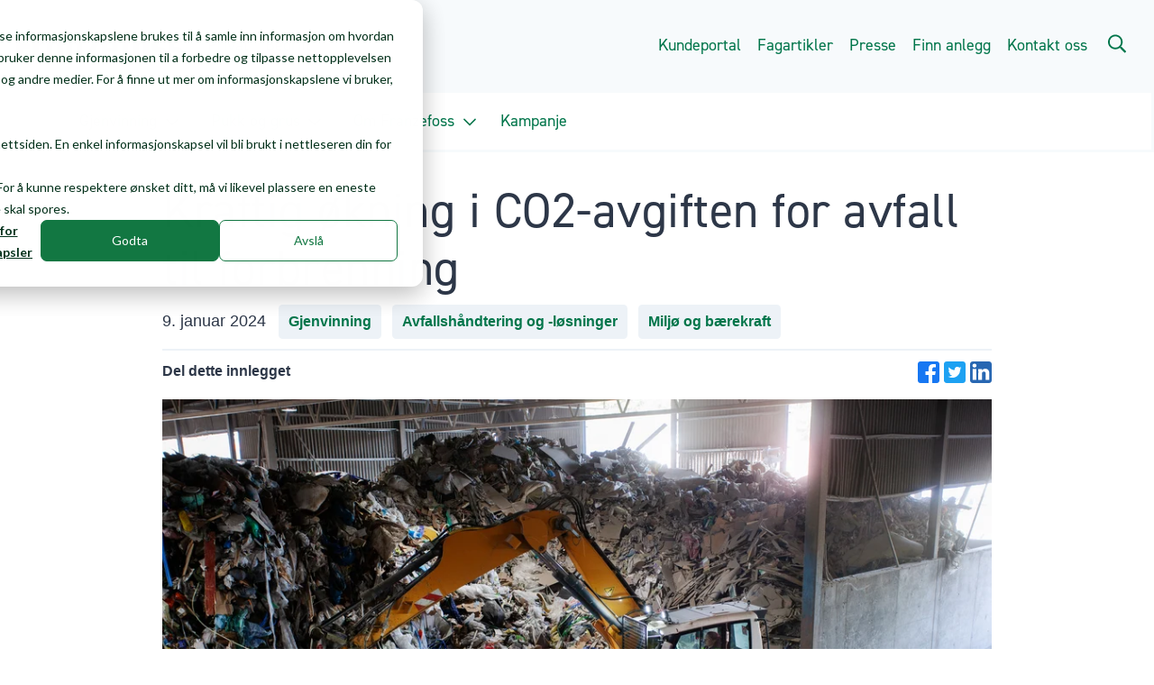

--- FILE ---
content_type: text/html; charset=UTF-8
request_url: https://www.franzefoss.no/nyhetssaker/kraftig-%C3%B8kning-i-co2-avgiften-for-avfall-til-forbrenning
body_size: 9576
content:
<!doctype html><html lang="no"><!-- Head --><!-- Begin partial --><head>
  <!--
_______        _                 _                       
|__   __|      | |               | |                      
| | ___  ___| |____      _____| |__        _ __   ___  
| |/ _ \/ __| '_ \ \ /\ / / _ \ '_ \      | '_ \ / _ \ 
| |  __/ (__| | | \ V  V /  __/ |_) |  _  | | | | (_) |
|_|\___|\___|_| |_|\_/\_/ \___|_.__/  (_) |_| |_|\___/ 

- Lidenskapelig arbeid, seriøs moro -->

  <!-- Title -->
  <title>Kraftig økning i CO2-avgiften for avfall til forbrenning | Franzefoss</title>

  <!-- Metadata -->
  <meta charset="utf-8">
  <meta name="viewport" content="width=device-width, initial-scale=1, shrink-to-fit=no">
  <meta name="description" content="CO2 avgiften for forbrenning av restavfall økes kraftig fra 1. janaur 2024. Avgiften skal bidra til økt kildesortering hos bedrifter for å sende avfall til materialgjenvinning. ">
  
  
  <!-- Styles -->

  <link rel="stylesheet" href="https://www.franzefoss.no/hubfs/hub_generated/template_assets/1/45405293349/1766060294380/template_layout.min.css">
  <link rel="stylesheet" href="https://www.franzefoss.no/hubfs/hub_generated/template_assets/1/45425965874/1766060293699/template_page.min.css">
  <link rel="stylesheet" href="https://www.franzefoss.no/hubfs/hub_generated/template_assets/1/56424919986/1766060293856/template_pretty.min.css">
  <!-- Fonts 
<link rel="stylesheet" href="https://use.typekit.net/zdm6xhi.css"> -->

  <!-- Standard includes -->
  <meta name="viewport" content="width=device-width, initial-scale=1">

    <script src="/hs/hsstatic/jquery-libs/static-1.4/jquery/jquery-1.11.2.js"></script>
<script>hsjQuery = window['jQuery'];</script>
    <meta property="og:description" content="CO2 avgiften for forbrenning av restavfall økes kraftig fra 1. janaur 2024. Avgiften skal bidra til økt kildesortering hos bedrifter for å sende avfall til materialgjenvinning. ">
    <meta property="og:title" content="Kraftig økning i CO2-avgiften for avfall til forbrenning">
    <meta name="twitter:description" content="CO2 avgiften for forbrenning av restavfall økes kraftig fra 1. janaur 2024. Avgiften skal bidra til økt kildesortering hos bedrifter for å sende avfall til materialgjenvinning. ">
    <meta name="twitter:title" content="Kraftig økning i CO2-avgiften for avfall til forbrenning">

    

    
    <style>
a.cta_button{-moz-box-sizing:content-box !important;-webkit-box-sizing:content-box !important;box-sizing:content-box !important;vertical-align:middle}.hs-breadcrumb-menu{list-style-type:none;margin:0px 0px 0px 0px;padding:0px 0px 0px 0px}.hs-breadcrumb-menu-item{float:left;padding:10px 0px 10px 10px}.hs-breadcrumb-menu-divider:before{content:'›';padding-left:10px}.hs-featured-image-link{border:0}.hs-featured-image{float:right;margin:0 0 20px 20px;max-width:50%}@media (max-width: 568px){.hs-featured-image{float:none;margin:0;width:100%;max-width:100%}}.hs-screen-reader-text{clip:rect(1px, 1px, 1px, 1px);height:1px;overflow:hidden;position:absolute !important;width:1px}
</style>


<style>
  @media only screen and (max-width: 990px) {

    a.badge.badge-green {
      font-size: 12px !important;
    }

    .othersReadHeading{
      font-size: 1.1rem !important; 
    }

    .blogHeading{
      font-size:2rem !important; 
    }
    .othersReadMainHeading{
      font-size:1.5rem !important; 
    }

  }
</style>

<link rel="stylesheet" href="https://www.franzefoss.no/hubfs/hub_generated/module_assets/1/48085951279/1743829559550/module_global-navigation.min.css">
<link rel="stylesheet" href="https://www.franzefoss.no/hubfs/hub_generated/module_assets/1/45162142283/1743829537004/module_company-sub-navigation.min.css">
<link rel="stylesheet" href="https://www.franzefoss.no/hubfs/hub_generated/module_assets/1/90905008733/1743829606292/module_Blog_Warning_Text.min.css">
<link rel="stylesheet" href="https://www.franzefoss.no/hubfs/hub_generated/module_assets/1/45158017448/1743829534310/module_footer.min.css">
    

    
<!--  Added by GoogleTagManager integration -->
<script>
var _hsp = window._hsp = window._hsp || [];
window.dataLayer = window.dataLayer || [];
function gtag(){dataLayer.push(arguments);}

var useGoogleConsentModeV2 = true;
var waitForUpdateMillis = 1000;



var hsLoadGtm = function loadGtm() {
    if(window._hsGtmLoadOnce) {
      return;
    }

    if (useGoogleConsentModeV2) {

      gtag('set','developer_id.dZTQ1Zm',true);

      gtag('consent', 'default', {
      'ad_storage': 'denied',
      'analytics_storage': 'denied',
      'ad_user_data': 'denied',
      'ad_personalization': 'denied',
      'wait_for_update': waitForUpdateMillis
      });

      _hsp.push(['useGoogleConsentModeV2'])
    }

    (function(w,d,s,l,i){w[l]=w[l]||[];w[l].push({'gtm.start':
    new Date().getTime(),event:'gtm.js'});var f=d.getElementsByTagName(s)[0],
    j=d.createElement(s),dl=l!='dataLayer'?'&l='+l:'';j.async=true;j.src=
    'https://www.googletagmanager.com/gtm.js?id='+i+dl;f.parentNode.insertBefore(j,f);
    })(window,document,'script','dataLayer','GTM-PLB75LS');

    window._hsGtmLoadOnce = true;
};

_hsp.push(['addPrivacyConsentListener', function(consent){
  if(consent.allowed || (consent.categories && consent.categories.analytics)){
    hsLoadGtm();
  }
}]);

</script>

<!-- /Added by GoogleTagManager integration -->


<meta name="google-site-verification" content="GjZd8EblfCq-k7cUEHLfd5Lck0lhPH035QrcTGS_7Sg">
<meta name="google-site-verification" content="MsYG3rdGkJnum4vnRkREz68JsTMcC1BdwmiFKTXrMEo">
<link rel="amphtml" href="https://www.franzefoss.no/nyhetssaker/kraftig-økning-i-co2-avgiften-for-avfall-til-forbrenning?hs_amp=true">

<meta property="og:image" content="https://www.franzefoss.no/hubfs/2164Franzefoss-1.jpg">
<meta property="og:image:width" content="1920">
<meta property="og:image:height" content="1280">

<meta name="twitter:image" content="https://www.franzefoss.no/hubfs/2164Franzefoss-1.jpg">


<meta property="og:url" content="https://www.franzefoss.no/nyhetssaker/kraftig-økning-i-co2-avgiften-for-avfall-til-forbrenning">
<meta name="twitter:card" content="summary_large_image">

<link rel="canonical" href="https://www.franzefoss.no/nyhetssaker/kraftig-økning-i-co2-avgiften-for-avfall-til-forbrenning">

<meta property="og:type" content="article">
<link rel="alternate" type="application/rss+xml" href="https://www.franzefoss.no/nyhetssaker/rss.xml">
<meta name="twitter:domain" content="www.franzefoss.no">
<script src="//platform.linkedin.com/in.js" type="text/javascript">
    lang: no_NO
</script>

<meta http-equiv="content-language" content="no-no">






  <link rel="stylesheet" href="https://www.franzefoss.no/hubfs/hub_generated/template_assets/1/45158053481/1766060296562/template_bootstrap.min.css">
  <link rel="stylesheet" href="https://www.franzefoss.no/hubfs/hub_generated/template_assets/1/45185586692/1766060293817/template_global.min.css">
  
  <style>
    .container-fluid {
      overflow-x: hidden;
    }
  </style>
<meta name="generator" content="HubSpot"></head>

<body>
<!--  Added by GoogleTagManager integration -->
<noscript><iframe src="https://www.googletagmanager.com/ns.html?id=GTM-PLB75LS" height="0" width="0" style="display:none;visibility:hidden"></iframe></noscript>

<!-- /Added by GoogleTagManager integration -->
<div id="dD5SjVx02Rxdyk2ABQNJfwx13TXulvVL13QTbNOCddQs"></div><script src="https://mktdplp102cdn.azureedge.net/public/latest/js/ws-tracking.js?v=1.84.2007"></script><div class="d365-mkt-config" style="display:none" data-website-id="D5SjVx02Rxdyk2ABQNJfwx13TXulvVL13QTbNOCddQs" data-hostname="ae14cffd70ee42de923259da4ce4ffcc.svc.dynamics.com"></div>

<script src="https://mktdplp102cdn.azureedge.net/public/latest/js/form-loader.js?v=1.84.2007"></script> <div class="d365-mkt-config" style="display:none" data-website-id="mRvAEYTDyIEVBmwEvwAV-3chDqONXAOWjucKS3EywnA" data-hostname="219efd964c8e49c6a465b87b79a12476.svc.dynamics.com"> </div>
<!-- End partial -->
    

    
   
        <!-- Main Content -->
        <main>
            

<div id="hs_cos_wrapper_module_16424980769382" class="hs_cos_wrapper hs_cos_wrapper_widget hs_cos_wrapper_type_module" style="" data-hs-cos-general-type="widget" data-hs-cos-type="module"><nav class="navigation-bar py-lg-4 navbar navbar-expand-lg">
  <a class="navbar-brand" href="/" title="Franzefoss">
    <img src="https://www.franzefoss.no/hubfs/logo/Franzefoss_logo_digital_gr%E2%94%9C%C2%A9nn.svg" width="185" height="85" class="d-inline-block align-middle" alt="">
  </a>  
  <ul class="navbar-nav navbar-expand mr-auto">
    
    <li class="left-link nav-item type-label  ">
      <a class="nav-link" href="https://www.franzefoss.no/privat">Privat</a>
    </li>
    
    <li class="left-link nav-item type-label  ">
      <a class="nav-link" href="https://www.franzefoss.no">Bedrift</a>
    </li>
    
  </ul>
  <button class="navbar-toggler" type="button" data-toggle="collapse" data-target="#navbarSupportedContent" aria-controls="navbarSupportedContent" aria-expanded="false" aria-label="Toggle navigation">
    <i class="fa fa-bars" style="color:green;"></i>
  </button>
  <!-- Mobile & tablet menu --> 
  <div class="collapse navbar-collapse" id="navbarSupportedContent"> 
    <ul class="navbar-nav ml-auto mobile mobileMenuDestination">
       
         
      <li class="nav-item pt-2 d-lg-none mobile-menu">
        <a class="nav-link" href="https://www.franzefoss.no/kontakt-oss">Kontakt oss</a>
        <hr style="height:2px;border-width:0;background-color:#005C3A">
      </li>
      
       
         
      <li class="nav-item pt-2 d-lg-none mobile-menu">
        <a class="nav-link" href="https://www.franzefoss.no/blogg">Fagartikler</a>
        <hr style="height:2px;border-width:0;background-color:#005C3A">
      </li>
      
       
         
      <li class="nav-item pt-2 d-lg-none mobile-menu">
        <a class="nav-link" href="https://www.franzefoss.no/anlegg">Våre anlegg</a>
        <hr style="height:2px;border-width:0;background-color:#005C3A">
      </li>
      
      

      
      
      <li class="nav-item type-label ">
        <a class="nav-link desktop-link" href="https://kundeportal.franzefoss.no/">Kundeportal</a>
      </li>
      
      
      
      <li class="nav-item type-label ">
        <a class="nav-link desktop-link" href="https://www.franzefoss.no/blogg">Fagartikler</a>
      </li>
      
      
      
      <li class="nav-item type-label ">
        <a class="nav-link desktop-link" href="https://www.franzefoss.no/nyhetssaker">Presse</a>
      </li>
      
      
      
      <li class="nav-item type-label ">
        <a class="nav-link desktop-link" href="https://www.franzefoss.no/anlegg">Finn anlegg</a>
      </li>
      
      
      
      <li class="nav-item type-label ">
        <a class="nav-link desktop-link" href="https://www.franzefoss.no/kontakt-oss">Kontakt oss</a>
      </li>
      
      
      
      <!--
<button id = 'search' data-toggle="modal" data-target="#searchModal" class = "btn btn-no-hover-2 desktop-link"> <img src = "https://f.hubspotusercontent30.net/hubfs/3918481/Franzefoss_21/Icons/search-1.svg" width = "20" height= "26"> </button>
<input placeholder = 'Søk...' id="search-focus"  class="px-3 searchField desktop-link" style = "display:none"/>
-->
      <form id="search-form" action="/hs-search-results">
        <div class="input-group">
          <input name="term" autocomplete="off" placeholder="Søk..." id="search-focus" class="form-control  hs-search-field__input px-3 searchField desktop-link" style="display:none">
          <div class="input-group-append">
            <button type="button" aria-label="Search" id="search" data-toggle="modal" data-target="#searchModal" class="btn btn-no-hover-2 desktop-link"> <img src="https://www.franzefoss.no/hubfs/Franzefoss_21/Icons/search-1.svg" width="20" height="26"> </button>
          </div>
        </div>
      </form>
      
      
    </ul>
  </div>
</nav></div>
<div id="hs_cos_wrapper_module_16424980705841" class="hs_cos_wrapper hs_cos_wrapper_widget hs_cos_wrapper_type_module" style="" data-hs-cos-general-type="widget" data-hs-cos-type="module"><section class="section-sub-nav " style="border: 3px solid #F7FAFC;">
  <div class="px-2 sub-nav-parent container" style="background:white;">
    <nav class="px-0 navbar navbar-expand-lg navbar-light sub-nav ">
      <div class="navbar-expand" id="sub-nav">
        <ul class="navbar-nav">
          
          
          <li class="nav-item dropdown">
            <a class="nav-link dropdown-toggle pr-4" href="" id="navbarDropdownMenuLink" data-toggle="dropdown" aria-haspopup="true" aria-expanded="false">
              Gjenvinning
              <img class="pl-1" src="https://www.franzefoss.no/hubfs/Franzefoss_21/Icons/chevron-down.svg">
            </a>
            <div class="dropdown-menu shadow-lg  mb-5 bg-white" aria-labelledby="navbarDropdownMenuLink">
              
                <a class="dropdown-item px-5 py-2" href="https://www.franzefoss.no/gjenvinning">
                  Våre tjenester
                </a>
              
                <a class="dropdown-item px-5 py-2" href="https://www.franzefoss.no/bedrift/gjenvinning/avfallstyper">
                  Avfallstyper
                </a>
              
                <a class="dropdown-item px-5 py-2" href="https://www.franzefoss.no/bedrift/gjenvinning/suge-og-spyletjenester/">
                  Suge- og spyletjenester
                </a>
              
                <a class="dropdown-item px-5 py-2" href="/anlegg-liste?anlegg=gjenvinning">
                  Våre gjenvinningsanlegg
                </a>
              
                <a class="dropdown-item px-5 py-2" href="https://www.franzefoss.no/bedrift/gjenvinning/farligavfall">
                  Farlig avfall
                </a>
              
                <a class="dropdown-item px-5 py-2" href="https://www.franzefoss.no/bedrift/gjenvinning/vare-bransjelosninger">
                  Bransjeløsninger
                </a>
              
                <a class="dropdown-item px-5 py-2" href="https://www.franzefoss.no/generelle-salgs-og-leveringsbetingelser-franzefoss-gjenvinning">
                  Salgs- og leveringsbetingelser
                </a>
              
                <a class="dropdown-item px-5 py-2" href="https://www.franzefoss.no/bedrift/gjenvinning/containerutleie">
                  Beholdere og containere
                </a>
              
                <a class="dropdown-item px-5 py-2" href="https://www.franzefoss.no/kontakt-oss/kundesenter-gjenvinning">
                  Kundeservice
                </a>
              
                <a class="dropdown-item px-5 py-2" href="https://kundeportal.franzefoss.no/">
                  Kundeportal
                </a>
              
            </div>
          </li>
          
          
          
          <li class="nav-item dropdown">
            <a class="nav-link dropdown-toggle pr-4" href="" id="navbarDropdownMenuLink" data-toggle="dropdown" aria-haspopup="true" aria-expanded="false">
              Pukk og grus
              <img class="pl-1" src="https://www.franzefoss.no/hubfs/Franzefoss_21/Icons/chevron-down.svg">
            </a>
            <div class="dropdown-menu shadow-lg  mb-5 bg-white" aria-labelledby="navbarDropdownMenuLink">
              
                <a class="dropdown-item px-5 py-2" href="https://www.franzefoss.no/bedrift/pukk">
                  Våre produkter
                </a>
              
                <a class="dropdown-item px-5 py-2" href="/anlegg-liste?anlegg=pukk-og-grus">
                  Våre pukkanlegg
                </a>
              
                <a class="dropdown-item px-5 py-2" href="https://www.franzefoss.no/bedrift/pukk/mottak-og-gjenbruk">
                  Mottak og gjenbruk
                </a>
              
                <a class="dropdown-item px-5 py-2" href="https://www.franzefoss.no/bedrift/pukk/generelle-salgs-og-leveringsbetingelser-franzefoss-pukk">
                  Salgs- og leveringsbetingelser
                </a>
              
                <a class="dropdown-item px-5 py-2" href="https://www.franzefoss.no/bedrift/pukk/stein-i-sekk/">
                  Stein i sekk 
                </a>
              
                <a class="dropdown-item px-5 py-2" href="https://www.franzefoss.no/pukk-og-grus/privat/strosingel/strosand">
                  Strøsingel
                </a>
              
                <a class="dropdown-item px-5 py-2" href="https://www.franzefoss.no/soknad-om-konto-i-franzefoss-pukk">
                  Bli ny kunde
                </a>
              
                <a class="dropdown-item px-5 py-2" href="https://www.franzefoss.no/pukk-lp-last-ned-veileder-for-ombrukstein">
                  Veileder for bruk av ombruksstein
                </a>
              
            </div>
          </li>
          
          
          
          <li class="nav-item dropdown">
            <a class="nav-link dropdown-toggle pr-4" href="" id="navbarDropdownMenuLink" data-toggle="dropdown" aria-haspopup="true" aria-expanded="false">
              Om Franzefoss
              <img class="pl-1" src="https://www.franzefoss.no/hubfs/Franzefoss_21/Icons/chevron-down.svg">
            </a>
            <div class="dropdown-menu shadow-lg  mb-5 bg-white" aria-labelledby="navbarDropdownMenuLink">
              
                <a class="dropdown-item px-5 py-2" href="https://www.franzefoss.no/om-oss">
                  Om Franzefoss
                </a>
              
                <a class="dropdown-item px-5 py-2" href="https://www.franzefoss.no/om-oss/jobb-og-karriere">
                  Jobb &amp; karriere
                </a>
              
                <a class="dropdown-item px-5 py-2" href="https://www.franzefoss.no/om-oss/miljo-samfunnsansvar-og-baerekraft">
                  Miljø, samfunnsansvar og bærekraft
                </a>
              
                <a class="dropdown-item px-5 py-2" href="https://www.franzefoss.no/om-oss/sertifiseringer">
                  Sertifiseringer
                </a>
              
                <a class="dropdown-item px-5 py-2" href="https://www.franzefoss.no/kontakt-oss">
                  Kontakt oss
                </a>
              
                <a class="dropdown-item px-5 py-2" href="https://www.franzefoss.no/anlegg">
                  Våre anlegg
                </a>
              
                <a class="dropdown-item px-5 py-2" href="https://www.franzefoss.no/nyhetssaker">
                  Nyheter
                </a>
              
                <a class="dropdown-item px-5 py-2" href="https://www.franzefoss.no/om-oss/salgs-og-leveringsbetingelser">
                  Salgs- og leveringsbetingelser
                </a>
              
            </div>
          </li>
          
          
          
          <li class="nav-item">
            <a class="nav-link pl-0 pr-4" href="https://www.franzefoss.no/kampanje">Kampanje</a>
          </li>
          
          
        </ul>
      </div>
    </nav>
  </div>
</section>

<span class="hide mobileMenyOrgin" style="display:none">
  
  
  <li class="nav-item dropdown d-lg-none mobile-menu pt-3">
    <a class="nav-link dropdown-toggle d-flex justify-content-between" id="navbarDropdownMenuLink" data-toggle="dropdown" aria-haspopup="true" aria-expanded="false">
      Gjenvinning
      <img class="pr-4" src="https://www.franzefoss.no/hubfs/Franzefoss_21/Icons/chevron-down-1.svg">
    </a>
    <div class="dropdown-menu shadow-lg mb-5 bg-white mobile-menu" aria-labelledby="navbarDropdownMenuLink">
      
      <a class="dropdown-item" href="https://www.franzefoss.no/gjenvinning">Våre tjenester</a>
      
      <a class="dropdown-item" href="https://www.franzefoss.no/bedrift/gjenvinning/avfallstyper">Avfallstyper</a>
      
      <a class="dropdown-item" href="https://www.franzefoss.no/bedrift/gjenvinning/suge-og-spyletjenester/">Suge- og spyletjenester</a>
      
      <a class="dropdown-item" href="/anlegg-liste?anlegg=gjenvinning">Våre gjenvinningsanlegg</a>
      
      <a class="dropdown-item" href="https://www.franzefoss.no/bedrift/gjenvinning/farligavfall">Farlig avfall</a>
      
      <a class="dropdown-item" href="https://www.franzefoss.no/bedrift/gjenvinning/vare-bransjelosninger">Bransjeløsninger</a>
      
      <a class="dropdown-item" href="https://www.franzefoss.no/generelle-salgs-og-leveringsbetingelser-franzefoss-gjenvinning">Salgs- og leveringsbetingelser</a>
      
      <a class="dropdown-item" href="https://www.franzefoss.no/bedrift/gjenvinning/containerutleie">Beholdere og containere</a>
      
      <a class="dropdown-item" href="https://www.franzefoss.no/kontakt-oss/kundesenter-gjenvinning">Kundeservice</a>
      
      <a class="dropdown-item" href="https://kundeportal.franzefoss.no/">Kundeportal</a>
      
    </div>
    <hr style="height:2px;border-width:0;background-color:#005C3A;margin-top: 0.5rem;margin-bottom: 0.5rem;">
  </li>
  
  
  
  <li class="nav-item dropdown d-lg-none mobile-menu ">
    <a class="nav-link dropdown-toggle d-flex justify-content-between" id="navbarDropdownMenuLink" data-toggle="dropdown" aria-haspopup="true" aria-expanded="false">
      Pukk og grus
      <img class="pr-4" src="https://www.franzefoss.no/hubfs/Franzefoss_21/Icons/chevron-down-1.svg">
    </a>
    <div class="dropdown-menu shadow-lg mb-5 bg-white mobile-menu" aria-labelledby="navbarDropdownMenuLink">
      
      <a class="dropdown-item" href="https://www.franzefoss.no/bedrift/pukk">Våre produkter</a>
      
      <a class="dropdown-item" href="/anlegg-liste?anlegg=pukk-og-grus">Våre pukkanlegg</a>
      
      <a class="dropdown-item" href="https://www.franzefoss.no/bedrift/pukk/mottak-og-gjenbruk">Mottak og gjenbruk</a>
      
      <a class="dropdown-item" href="https://www.franzefoss.no/bedrift/pukk/generelle-salgs-og-leveringsbetingelser-franzefoss-pukk">Salgs- og leveringsbetingelser</a>
      
      <a class="dropdown-item" href="https://www.franzefoss.no/bedrift/pukk/stein-i-sekk/">Stein i sekk </a>
      
      <a class="dropdown-item" href="https://www.franzefoss.no/pukk-og-grus/privat/strosingel/strosand">Strøsingel</a>
      
      <a class="dropdown-item" href="https://www.franzefoss.no/soknad-om-konto-i-franzefoss-pukk">Bli ny kunde</a>
      
      <a class="dropdown-item" href="https://www.franzefoss.no/pukk-lp-last-ned-veileder-for-ombrukstein">Veileder for bruk av ombruksstein</a>
      
    </div>
    <hr style="height:2px;border-width:0;background-color:#005C3A;margin-top: 0.5rem;margin-bottom: 0.5rem;">
  </li>
  
  
  
  <li class="nav-item dropdown d-lg-none mobile-menu ">
    <a class="nav-link dropdown-toggle d-flex justify-content-between" id="navbarDropdownMenuLink" data-toggle="dropdown" aria-haspopup="true" aria-expanded="false">
      Om Franzefoss
      <img class="pr-4" src="https://www.franzefoss.no/hubfs/Franzefoss_21/Icons/chevron-down-1.svg">
    </a>
    <div class="dropdown-menu shadow-lg mb-5 bg-white mobile-menu" aria-labelledby="navbarDropdownMenuLink">
      
      <a class="dropdown-item" href="https://www.franzefoss.no/om-oss">Om Franzefoss</a>
      
      <a class="dropdown-item" href="https://www.franzefoss.no/om-oss/jobb-og-karriere">Jobb &amp; karriere</a>
      
      <a class="dropdown-item" href="https://www.franzefoss.no/om-oss/miljo-samfunnsansvar-og-baerekraft">Miljø, samfunnsansvar og bærekraft</a>
      
      <a class="dropdown-item" href="https://www.franzefoss.no/om-oss/sertifiseringer">Sertifiseringer</a>
      
      <a class="dropdown-item" href="https://www.franzefoss.no/kontakt-oss">Kontakt oss</a>
      
      <a class="dropdown-item" href="https://www.franzefoss.no/anlegg">Våre anlegg</a>
      
      <a class="dropdown-item" href="https://www.franzefoss.no/nyhetssaker">Nyheter</a>
      
      <a class="dropdown-item" href="https://www.franzefoss.no/om-oss/salgs-og-leveringsbetingelser">Salgs- og leveringsbetingelser</a>
      
    </div>
    <hr style="height:2px;border-width:0;background-color:#005C3A;margin-top: 0.5rem;margin-bottom: 0.5rem;">
  </li>
  
  
  
  <li class="nav-item pt-2 d-lg-none mobile-menu">
    <a class="nav-link pl-0 pr-4" href="https://www.franzefoss.no/kampanje">Kampanje</a>
    <hr style="height:2px;border-width:0;background-color:#005C3A;margin-top: 0.5rem;margin-bottom: 0.5rem;">
  </li>
  
  
</span></div>


<header class="pt-1 pb-1">
  <div class="container">
    <div class="row justify-content-center">
      <div class="col-lg-10">
        <h1 class="fs-54 fw-400 text-black pt-4 pb-0 blogHeading" style="color:black;">
          Kraftig økning i CO2-avgiften for avfall til forbrenning
        </h1>
        <div class="mb-1">
         <span class="mr-2">9. januar 2024</span>
          
          <a class="badge badge-green" href="">
            Gjenvinning
          </a>
          
          <a class="badge badge-green" href="">
            Avfallshåndtering og -løsninger
          </a>
          
          <a class="badge badge-green" href="">
            Miljø og bærekraft
          </a>
          
        </div>
        
        <div class="pt-2" style="border-top:2px solid #EDF2F7;">
          <div class="pull-left">
            <span class="fw-600 fs-16">Del dette innlegget</span>
          </div>
          <div class="pull-right">
            <a href="https://www.facebook.com/share.php?u=https://www.franzefoss.no/nyhetssaker/kraftig-økning-i-co2-avgiften-for-avfall-til-forbrenning" target="_blank">
              <img src="https://www.franzefoss.no/hubfs/Franzefoss_21/Socials/facebook-icon.svg" alt="Facebook Icon" style="height:24px;">
            </a>
            <a href="https://twitter.com/intent/tweet?original_referer=https://www.franzefoss.no/nyhetssaker/kraftig-økning-i-co2-avgiften-for-avfall-til-forbrenning" target="_blank">
              <img src="https://www.franzefoss.no/hubfs/Franzefoss_21/Socials/twitter-icon.svg" alt="Twitter Icon" style="height:24px;">
            </a>
            <a href="https://www.linkedin.com/shareArticle?mini=true&amp;url=https://www.franzefoss.no/nyhetssaker/kraftig-økning-i-co2-avgiften-for-avfall-til-forbrenning" target="_blank">
              <img src="https://www.franzefoss.no/hubfs/Franzefoss_21/Socials/linkedin-icon.svg" alt="LinkedIn Icon" style="height:24px;">
            </a>
          </div>
        </div>
      </div>
    </div>
    <!-- BLOG FEATURED IMAGE ---------->
    
    <div class="row justify-content-center">
      <div class="col-lg-10">
        <img class="blog-single-featured-img mx-auto d-block mt-3" src="https://www.franzefoss.no/hs-fs/hubfs/2164Franzefoss-1.jpg?width=970&amp;name=2164Franzefoss-1.jpg" alt="Kraftig økning i CO2-avgiften for avfall til forbrenning" width="970" srcset="https://www.franzefoss.no/hs-fs/hubfs/2164Franzefoss-1.jpg?width=485&amp;name=2164Franzefoss-1.jpg 485w, https://www.franzefoss.no/hs-fs/hubfs/2164Franzefoss-1.jpg?width=970&amp;name=2164Franzefoss-1.jpg 970w, https://www.franzefoss.no/hs-fs/hubfs/2164Franzefoss-1.jpg?width=1455&amp;name=2164Franzefoss-1.jpg 1455w, https://www.franzefoss.no/hs-fs/hubfs/2164Franzefoss-1.jpg?width=1940&amp;name=2164Franzefoss-1.jpg 1940w, https://www.franzefoss.no/hs-fs/hubfs/2164Franzefoss-1.jpg?width=2425&amp;name=2164Franzefoss-1.jpg 2425w, https://www.franzefoss.no/hs-fs/hubfs/2164Franzefoss-1.jpg?width=2910&amp;name=2164Franzefoss-1.jpg 2910w" sizes="(max-width: 970px) 100vw, 970px">
      </div>    
    </div>
    
  </div>
</header>


<section class="pt-0 pb-2 mb-2">
  <div class="container">
    <div class="row justify-content-center">
      <div class="col-lg-10">
        <div class="pt-4 pb-1" style=" border-bottom:2px solid #EDF2F7;">
          <div class="pull-left pr-2">
            <img src="https://www.franzefoss.no/hubfs/F-1.jpg" alt="Franzefoss" style="height:50px; border-radius:50%;">
          </div>
          <div class="">
            <p class="fs-16">
              Skrevet av:<br>
              <a href="/blogg/author/franzefoss">Franzefoss</a>
            </p>
            
  
   

      
      <div class=" blogWaringBox pb-1 mb-2">
        <span>
          Vi gjør oppmerksom på at nye sorteringskrav eller andre endringer vedrørende kildesortering kan ha oppstått etter at dette blogginnlegget ble skrevet og publisert.
        </span>
      </div>
      
    
  
   

      
    
  
   

      
    
  

          </div>
        </div>
      </div>
    </div>
  </div>
</section>


<section class="section pt-1">
  <div class="container">
    <div class="row justify-content-center">
      <div class="col-12 col-lg-10">

        <div>
          <span id="hs_cos_wrapper_post_body" class="hs_cos_wrapper hs_cos_wrapper_meta_field hs_cos_wrapper_type_rich_text" style="" data-hs-cos-general-type="meta_field" data-hs-cos-type="rich_text"><p><strong><span>Økt CO2-avgift på forbrenning av restavfall&nbsp;</span></strong></p>
<!--more-->
<p><span>Den 1. januar i år økte avgiften på avfall som sendes til forbrenning. Den vedtatte CO2 avgiften økes med 354 kroner per tonn, noe som er en betydelig oppgang fra forrige avgift på 131 kroner per tonn. </span><span>Dette betyr at den offentlige avgiften på avfall til forbrenning koster 485 kroner per tonn for våre bedriftskunder. Denne økningen er hensyntatt i prisjusteringen på blandet avfall. </span><span>&nbsp;</span></p>
<p style="line-height: 1;">&nbsp;</p>
<p style="line-height: 1.5;"><span>Avgiftsplikten omfatter utslipp til luft av fossil CO2 (karbondioksid) ved forbrenning av avfall, og gjelder for innlevering av avfall til forbrenningsanlegg. </span><span>Hensikten med den kraftige økningen i CO2-avgiften er å bidra til økt kildesortering hos norske bedrifter. Ved å kildesortere går avfallet til materialgjenvinning og blir dermed lenger i kretsløpet.&nbsp;</span></p>
<p><span>Les mer på <a href="https://www.skatteetaten.no/bedrift-og-organisasjon/avgifter/saravgifter/om/avfallsforbrenning/" rel="noopener">skatteetaten.no</a></span></p>
<p style="line-height: 1;">&nbsp;</p>
<p><strong><span>Trenger du rådgivning?</span></strong></p>
<p><span>Vi har i løpet av fjoråret bistått mange av våre kunder med gjennomgang av sine avfallsløsninger. De har gjennom rådgivning fra oss fått redusert mengden blandet avfall og dermed fått en høyrere sorteringsgrad og en mer bærekraftig avfallsløsning. Det er viktig for oss å kunne se på din løsning i dag som eksisterende eller ny kunde, og vi svarer gjerne på spørsmål. Kontakt ditt lokale kundesenter eller les mer om hva vi kan tilby <a href="/gjenvinning" rel="noopener">her</a>.&nbsp;</span></p></span>
        </div>

        
        <div>
          
          <a href="https://www.franzefoss.no/nyhetssaker/tag/gjenvinning" rel="tag">
            Gjenvinning
          </a> 
          
          <span>,</span>
           
          
          <a href="https://www.franzefoss.no/nyhetssaker/tag/avfallshåndtering-og-løsninger" rel="tag">
            Avfallshåndtering og -løsninger
          </a> 
          
          <span>,</span>
           
          
          <a href="https://www.franzefoss.no/nyhetssaker/tag/miljø-og-bærekraft" rel="tag">
            Miljø og bærekraft
          </a> 
           
          
        </div>
        

      </div>
    </div>
  </div>
</section>


<section class="py-1">
  <div class="container">
    <div class="row justify-content-center">
      <div class="col-lg-10 py-3" style="border-top:2px solid #EDF2F7; border-bottom:2px solid #EDF2F7;">
        <div class="pull-left">
          <span class="fw-600 fs-16">
            Del dette innlegget
          </span>
        </div>
        <div class="pull-right">
          <a href="https://www.facebook.com/share.php?u=https://www.franzefoss.no/nyhetssaker/kraftig-økning-i-co2-avgiften-for-avfall-til-forbrenning" title="Del på Facebook" target="_blank">
            <img src="https://www.franzefoss.no/hubfs/Franzefoss_21/Socials/facebook-icon.svg" alt="Facebook Icon" style="height:24px;">
          </a>
          <a href="https://twitter.com/intent/tweet?original_referer=https://www.franzefoss.no/nyhetssaker/kraftig-økning-i-co2-avgiften-for-avfall-til-forbrenning" title="Del på twitter" target="_blank">
            <img src="https://www.franzefoss.no/hubfs/Franzefoss_21/Socials/twitter-icon.svg" alt="Twitter Icon" style="height:24px;">
          </a>
          <a href="https://www.linkedin.com/shareArticle?mini=true&amp;url=https://www.franzefoss.no/nyhetssaker/kraftig-økning-i-co2-avgiften-for-avfall-til-forbrenning" title="Del på LinkedIn" target="_blank">
            <img src="https://www.franzefoss.no/hubfs/Franzefoss_21/Socials/linkedin-icon.svg" alt="LinkedIn Icon" style="height:24px;">
          </a>
        </div>
      </div>
    </div>
  </div>
</section>




<section class="mt-5">
  <div class="container">
    <div class="row justify-content-center">
      <div class="col-lg-10 pb-6 pt-3">

        <!--HubSpot Call-to-Action Code --><span class="hs-cta-wrapper" id="hs-cta-wrapper-928a7be3-168a-4139-9024-72b6cc32e42c"><span class="hs-cta-node hs-cta-928a7be3-168a-4139-9024-72b6cc32e42c" id="hs-cta-928a7be3-168a-4139-9024-72b6cc32e42c"><!--[if lte IE 8]><div id="hs-cta-ie-element"></div><![endif]--><a href="https://cta-redirect.hubspot.com/cta/redirect/3918481/928a7be3-168a-4139-9024-72b6cc32e42c" target="_blank" rel="noopener"><img class="hs-cta-img" id="hs-cta-img-928a7be3-168a-4139-9024-72b6cc32e42c" style="border-width:0px;" height="480" width="1714" src="https://no-cache.hubspot.com/cta/default/3918481/928a7be3-168a-4139-9024-72b6cc32e42c.png" alt="New call-to-action"></a></span><script charset="utf-8" src="/hs/cta/cta/current.js"></script><script type="text/javascript"> hbspt.cta._relativeUrls=true;hbspt.cta.load(3918481, '928a7be3-168a-4139-9024-72b6cc32e42c', {"useNewLoader":"true","region":"na1"}); </script></span><!-- end HubSpot Call-to-Action Code -->

      </div>
    </div>
  </div>
</section>



<!-- thomas -->



<section class="bg-grey">
  <div class="container">
    <div class="row justify-content-center">
      <div class="col-12 col-lg-6">
        <div class="pt-5 pb-5 text-center">
          <h2 class="text-black fs-54">Kontakt oss</h2>
          <p class="">
            Har du spørsmål, eller ønsker du et uforpliktende tilbud? Ta kontakt med oss, så kommer vi tilbake til deg så fort som mulig!
          </p>
        </div>
        <div class="pb-5 kontakt_oss_form">
          <span id="hs_cos_wrapper_kontakt_oss" class="hs_cos_wrapper hs_cos_wrapper_widget hs_cos_wrapper_type_form" style="" data-hs-cos-general-type="widget" data-hs-cos-type="form"><h3 id="hs_cos_wrapper_kontakt_oss_title" class="hs_cos_wrapper form-title" data-hs-cos-general-type="widget_field" data-hs-cos-type="text"></h3>

<div id="hs_form_target_kontakt_oss"></div>









</span>
          <script>
            $("#hs_form_target_kontakt_oss > .hs-button").removeClass("primary");
          </script>
        </div>
      </div>
    </div>
  </div>
</section>





<section class="section pt-8 pb-8">
  <div class="container">

    <h2 class="text-center pb-5 text-black fs-54 othersReadMainHeading">
      Andre leste også
    </h2>

    <div class="row gap-y">
      
      
      <div class="col-12 col-md-4">
        <div class="blog-card card border-0 hover-shadow-8 mb-2 h-100 bg-grey">
          <a href="https://www.franzefoss.no/nyhetssaker/jordvaskanlegget-frano-er-åpnet" title="Jordvaskanlegget FRANO er åpnet&nbsp;">
            <img class="card-img-top rounded-top-10px" src="https://www.franzefoss.no/hubfs/Byr%C3%A5d%20for%20milj%C3%B8%20og%20samferdsel%20i%20Oslo%2c%20Marit%20Kristine%20Vea.jpg" alt="Jordvaskanlegget FRANO er åpnet&nbsp;">
          </a>
          <div class="p-4 p-md-6 text-left">
            <div class="small-5 text-uppercase ls-2 fw-400 mb-2 fs-16" style="color:#4A5568">
              november 28, 2025
            </div>
            <h4 class="fw-600 fs-22 text-black pb-3 othersReadHeading">
              <a href="https://www.franzefoss.no/nyhetssaker/jordvaskanlegget-frano-er-åpnet" title="Jordvaskanlegget FRANO er åpnet&nbsp;">
                Jordvaskanlegget FRANO er åpnet&nbsp;
              </a>
            </h4>
            <a class="badge badge-green"></a>
            
          </div>
        </div>
      </div>
      
      <div class="col-12 col-md-4">
        <div class="blog-card card border-0 hover-shadow-8 mb-2 h-100 bg-grey">
          <a href="https://www.franzefoss.no/nyhetssaker/åpen-dag-på-vinterbro" title="Åpen dag på Vinterbro">
            <img class="card-img-top rounded-top-10px" src="https://www.franzefoss.no/hubfs/%C3%85pen%20dag%20event%20web.jpg" alt="Åpen dag på Vinterbro">
          </a>
          <div class="p-4 p-md-6 text-left">
            <div class="small-5 text-uppercase ls-2 fw-400 mb-2 fs-16" style="color:#4A5568">
              september 30, 2025
            </div>
            <h4 class="fw-600 fs-22 text-black pb-3 othersReadHeading">
              <a href="https://www.franzefoss.no/nyhetssaker/åpen-dag-på-vinterbro" title="Åpen dag på Vinterbro">
                Åpen dag på Vinterbro
              </a>
            </h4>
            <a class="badge badge-green"></a>
            
          </div>
        </div>
      </div>
      
      <div class="col-12 col-md-4">
        <div class="blog-card card border-0 hover-shadow-8 mb-2 h-100 bg-grey">
          <a href="https://www.franzefoss.no/nyhetssaker/franzefoss-overtar-niras-avdeling-og-tar-posisjon-som-totalleverandør" title="Franzefoss overtar NIRAS-avdeling og tar posisjon som totalleverandør">
            <img class="card-img-top rounded-top-10px" src="https://www.franzefoss.no/hubfs/Franzefoss_full_st%C3%B8rrelse-261.jpeg" alt="Franzefoss overtar NIRAS-avdeling og tar posisjon som totalleverandør">
          </a>
          <div class="p-4 p-md-6 text-left">
            <div class="small-5 text-uppercase ls-2 fw-400 mb-2 fs-16" style="color:#4A5568">
              januar 14, 2025
            </div>
            <h4 class="fw-600 fs-22 text-black pb-3 othersReadHeading">
              <a href="https://www.franzefoss.no/nyhetssaker/franzefoss-overtar-niras-avdeling-og-tar-posisjon-som-totalleverandør" title="Franzefoss overtar NIRAS-avdeling og tar posisjon som totalleverandør">
                Franzefoss overtar NIRAS-avdeling og tar posisjon som totalleverandør
              </a>
            </h4>
            <a class="badge badge-green"></a>
            
            <a class="badge badge-green" href="https://www.franzefoss.no/nyhetssaker/tag/gjenvinning">
              Gjenvinning
            </a>
            
          </div>
        </div>
      </div>
      
    </div>

  </div>
  
  
  

  
<div id="hs_cos_wrapper_module_163048295571819" class="hs_cos_wrapper hs_cos_wrapper_widget hs_cos_wrapper_type_module" style="" data-hs-cos-general-type="widget" data-hs-cos-type="module"><footer class="footer-container page-footer">
  <div class="container-fluid text-center text-md-left">
    <div class="container py-7">
      <div class="row">
        
        <div class="col-sm-6 col-lg-3 mb-3">
          <h2 class="lead-5">Privat</h2>
          <ul class="list-unstyled">
            
            <li class="lead-2 my-3">
              <a href="https://www.franzefoss.no/privat/pukk">Pukk og grus</a>
            </li>
            
            <li class="lead-2 my-3">
              <a href="https://www.franzefoss.no/privat/gjenvinning">Gjenvinning</a>
            </li>
            
            <li class="lead-2 my-3">
              <a href="https://nettbutikk.franzefoss.no/">Containerutleie</a>
            </li>
            
            <li class="lead-2 my-3">
              <a href="https://www.franzefoss.no/bedrift/pukk/mottak-og-gjenbruk">Mottak</a>
            </li>
            
          </ul>
        </div>
        
        <div class="col-sm-6 col-lg-3 mb-3">
          <h2 class="lead-5">Bedrift</h2>
          <ul class="list-unstyled">
            
            <li class="lead-2 my-3">
              <a href="https://www.franzefoss.no/bedrift/pukk">Pukk og grus</a>
            </li>
            
            <li class="lead-2 my-3">
              <a href="https://www.franzefoss.no/bedrift/gjenvinning">Gjenvinning</a>
            </li>
            
            <li class="lead-2 my-3">
              <a href="https://www.franzefoss.no/bedrift/gjenvinning/containerutleie">Containerutleie</a>
            </li>
            
            <li class="lead-2 my-3">
              <a href="https://www.franzefoss.no/bedrift/pukk/mottak-og-gjenbruk">Mottak</a>
            </li>
            
          </ul>
        </div>
        
        
        <div class="col-sm-12 col-lg-3 mb-3 ml-auto">
          <h2 class="lead-5">Franzefoss</h2>
          <ul class="list-unstyled">
            
            <li class="lead-2 my-3">
              <a href="https://www.franzefoss.no/anlegg">Finn anlegg</a>
            </li>
            
            <li class="lead-2 my-3">
              <a href="https://www.franzefoss.no/kontakt-oss">Kontakt oss</a>
            </li>
            
            <li class="lead-2 my-3">
              <a href="https://www.franzefoss.no/blogg">Artikler</a>
            </li>
            
            <li class="lead-2 my-3">
              <a href="https://www.franzefoss.no/om-oss">Om oss</a>
            </li>
            
            <li class="lead-2 my-3">
              <a href="https://www.franzefoss.no/om-oss/jobb-og-karriere">Jobb hos oss</a>
            </li>
            
            <li class="lead-2 my-3">
              <a href="https://www.franzefoss.no/nabovarsling">Nabovarsling</a>
            </li>
            
          </ul>
        </div>
        
      </div>
    </div>
  </div>
  <div class="footer-links">
    <hr style="border: 1px solid #005C3A;" class="w-100">
    <div class="py-4 px-0 ">
      
      <a class="text-white footerBottomLink" href="https://www.franzefoss.no/personvern">Personvern</a>
      
      <a class="text-white footerBottomLink" href="">Olav Ingstadsvei 5 Postboks 53, 1309 Rud</a>
      
      
      <!-- Social links -->
      
      <a class="text-white social" href="https://www.instagram.com/franzefoss/"><img alt="Instagram Icon" src="https://www.franzefoss.no/hubfs/Franzefoss_21/Socials/instagram.svg"></a>
      
      
      <a class="text-white social" href="https://www.linkedin.com/company/franzefoss-as/"><img alt="LinkedIn Icon" src="https://www.franzefoss.no/hubfs/Franzefoss_21/Socials/linkedin.svg"></a> 
      
      
      <a class="text-white social" href="https://www.facebook.com/franzefoss.as/"><img alt="Facebook Icon" src="https://www.franzefoss.no/hubfs/Franzefoss_21/Socials/facebook.svg"></a>
      
      
    </div>
  </div>
</footer></div>

<script>$(".desktop-link.Artikler").addClass("active");</script>


        

        <!-- Footer -->
        
           <!-- Begin partial -->

<!-- Scripts -->
<script defer src="https://www.franzefoss.no/hubfs/hub_generated/template_assets/1/48845671477/1766060293874/template_script.min.js"></script>
<script defer src="https://www.franzefoss.no/hubfs/hub_generated/template_assets/1/48845641029/1766060293913/template_page.min.js"></script>

<!-- Standard footer includes -->

<!-- HubSpot performance collection script -->
<script defer src="/hs/hsstatic/content-cwv-embed/static-1.1293/embed.js"></script>
<script>
var hsVars = hsVars || {}; hsVars['language'] = 'no-no';
</script>

<script src="/hs/hsstatic/cos-i18n/static-1.53/bundles/project.js"></script>
<script src="https://www.franzefoss.no/hubfs/hub_generated/module_assets/1/48085951279/1743829559550/module_global-navigation.min.js"></script>
<script src="https://www.franzefoss.no/hubfs/hub_generated/module_assets/1/45162142283/1743829537004/module_company-sub-navigation.min.js"></script>

    <!--[if lte IE 8]>
    <script charset="utf-8" src="https://js.hsforms.net/forms/v2-legacy.js"></script>
    <![endif]-->

<script data-hs-allowed="true" src="/_hcms/forms/v2.js"></script>

    <script data-hs-allowed="true">
        var options = {
            portalId: '3918481',
            formId: '0de2b400-3701-4c59-98c2-66c930e01ab5',
            formInstanceId: '8345',
            
            pageId: '152337641652',
            
            region: 'na1',
            
            
            
            
            pageName: "Kraftig \u00F8kning i CO2-avgiften for avfall til forbrenning",
            
            
            
            
            
            
            css: '',
            target: '#hs_form_target_kontakt_oss',
            
            
            
            
            
            
            
            contentType: "blog-post",
            
            
            
            formsBaseUrl: '/_hcms/forms/',
            
            
            
            formData: {
                cssClass: 'hs-form stacked hs-custom-form'
            }
        };

        options.getExtraMetaDataBeforeSubmit = function() {
            var metadata = {};
            

            if (hbspt.targetedContentMetadata) {
                var count = hbspt.targetedContentMetadata.length;
                var targetedContentData = [];
                for (var i = 0; i < count; i++) {
                    var tc = hbspt.targetedContentMetadata[i];
                     if ( tc.length !== 3) {
                        continue;
                     }
                     targetedContentData.push({
                        definitionId: tc[0],
                        criterionId: tc[1],
                        smartTypeId: tc[2]
                     });
                }
                metadata["targetedContentMetadata"] = JSON.stringify(targetedContentData);
            }

            return metadata;
        };

        hbspt.forms.create(options);
    </script>


<!-- Start of HubSpot Analytics Code -->
<script type="text/javascript">
var _hsq = _hsq || [];
_hsq.push(["setContentType", "blog-post"]);
_hsq.push(["setCanonicalUrl", "https:\/\/www.franzefoss.no\/nyhetssaker\/kraftig-\u00F8kning-i-co2-avgiften-for-avfall-til-forbrenning"]);
_hsq.push(["setPageId", "152337641652"]);
_hsq.push(["setContentMetadata", {
    "contentPageId": 152337641652,
    "legacyPageId": "152337641652",
    "contentFolderId": null,
    "contentGroupId": 10923686427,
    "abTestId": null,
    "languageVariantId": 152337641652,
    "languageCode": "no-no",
    
    
}]);
</script>

<script type="text/javascript" id="hs-script-loader" async defer src="/hs/scriptloader/3918481.js"></script>
<!-- End of HubSpot Analytics Code -->


<script type="text/javascript">
var hsVars = {
    render_id: "fca31a31-075b-4c94-9022-3ecf0464962b",
    ticks: 1767486938964,
    page_id: 152337641652,
    
    content_group_id: 10923686427,
    portal_id: 3918481,
    app_hs_base_url: "https://app.hubspot.com",
    cp_hs_base_url: "https://cp.hubspot.com",
    language: "no-no",
    analytics_page_type: "blog-post",
    scp_content_type: "",
    
    analytics_page_id: "152337641652",
    category_id: 3,
    folder_id: 0,
    is_hubspot_user: false
}
</script>


<script defer src="/hs/hsstatic/HubspotToolsMenu/static-1.432/js/index.js"></script>

<script type="text/javascript">
  _linkedin_partner_id = "2926889";
  window._linkedin_data_partner_ids = window._linkedin_data_partner_ids || [];
  window._linkedin_data_partner_ids.push(_linkedin_partner_id);
  </script><script type="text/javascript">
  (function(){var s = document.getElementsByTagName("script")[0];
  var b = document.createElement("script");
  b.type = "text/javascript";b.async = true;
  b.src = "https://snap.licdn.com/li.lms-analytics/insight.min.js";
  s.parentNode.insertBefore(b, s);})();
</script>
<noscript>
	<img height="1" width="1" style="display:none;" alt="" src="https://px.ads.linkedin.com/collect/?pid=2926889&amp;fmt=gif">
</noscript>

<div id="fb-root"></div>
  <script>(function(d, s, id) {
  var js, fjs = d.getElementsByTagName(s)[0];
  if (d.getElementById(id)) return;
  js = d.createElement(s); js.id = id;
  js.src = "//connect.facebook.net/nn_NO/sdk.js#xfbml=1&version=v3.0";
  fjs.parentNode.insertBefore(js, fjs);
 }(document, 'script', 'facebook-jssdk'));</script> <script>!function(d,s,id){var js,fjs=d.getElementsByTagName(s)[0];if(!d.getElementById(id)){js=d.createElement(s);js.id=id;js.src="https://platform.twitter.com/widgets.js";fjs.parentNode.insertBefore(js,fjs);}}(document,"script","twitter-wjs");</script>
 



<!-- End partial -->
        
    

</section></main></body></html>

--- FILE ---
content_type: text/css
request_url: https://www.franzefoss.no/hubfs/hub_generated/module_assets/1/48085951279/1743829559550/module_global-navigation.min.css
body_size: 120
content:
.navigation-bar{background:#f7fafc;top:0}.backdrop{display:none}.nav-link{display:block;padding:.3rem 0}.navbar,.navbar a,.navbar-toggler{color:var(--bgGreen)}.navigation-bar .active a{background-color:var(--bgGreen)!important;color:#fff!important;margin-right:0}.dropdown-item.active,.dropdown-item:active{background-color:#fff}.dropdown-item:focus,.dropdown-item:hover{color:#fff}@media (max-width:992px){.left-link a{padding:3px 10px!important}.navigation-bar .active a{background-color:var(--bgGreen)!important;color:#fff!important}.desktop-link{display:none!important}.mobile{font-size:22px!important;height:100vh}.navbar-brand img{content:url(https://3918481.fs1.hubspotusercontent-na1.net/hubfs/3918481/logo/Franzefoss_ikon_digital_gr%C3%B8nn.svg);height:30px!important;max-width:53px!important}.navbar{padding-right:0!important}.navbar-toggler{line-height:2!important}.navbar{padding-left:0!important}.navbar-collapse{background:var(--bgGreen)}.navbar a{color:#fff;padding-left:15px!important}.navigation-bar.active a{color:#fff!important;padding-left:10px!important}.navbar-expand a{font-size:18px;margin-right:10px}.navbar,.navbar a,.navbar-toggler{color:#fff}.left-link a{color:var(--bgGreen)}hr{width:94%}.dropdown-menu{border:none;box-shadow:none!important}.dropdown-menu,.dropdown-menu:hover a{background:inherit!important}.navbar-brand{margin-right:0!important;padding-left:0!important;padding-top:7.2px!important}.navbar-toggler:focus{outline:none!important}.navbar-brand img{content:url(https://3918481.fs1.hubspotusercontent-na1.net/hubfs/3918481/logo/Franzefoss_ikon_digital_gr%C3%B8nn.svg);margin-right:20px;width:70px!important}}@media (min-width:1200px){.navbar a{font-size:18px}}.navbar-toggler{background-color:var(--bgGreen);background-image:url(https://f.hubspotusercontent30.net/hubfs/3918481/Franzefoss_21/Icons/bars.svg);background-position:50%!important;background-repeat:no-repeat!important;background-size:16px 16px!important;border-radius:0!important;margin:0!important}.dropdown-toggle:after{display:none}.searchField{background:#f7fafc!important;border:1px solid #cbd5e0!important;border-radius:10px!important;color:#2d3748!important}.searchField::placeholder{color:#cbd5e0!important}.btn.focus,.btn:focus{box-shadow:none!important;outline:0}.searchField:focus{outline:none!important}

--- FILE ---
content_type: text/css
request_url: https://www.franzefoss.no/hubfs/hub_generated/module_assets/1/45162142283/1743829537004/module_company-sub-navigation.min.css
body_size: -636
content:
.navbar{top:0}@media(min-width:994px){.dropdown:hover>.dropdown-menu{display:block}}#sub-nav a{color:#00754a !important}@media(max-width:992px){.sub-nav-parent,.section-sub-nav{display:none;padding-top:0 !important}}@media(max-width:992px){.sub-nav-parent{display:none}}.dropdown-menu{border:0;border-radius:10px}.dropdown-toggle::after{display:none !important}

--- FILE ---
content_type: text/css
request_url: https://www.franzefoss.no/hubfs/hub_generated/module_assets/1/90905008733/1743829606292/module_Blog_Warning_Text.min.css
body_size: -645
content:
.blogWaringBox{margin-top:-5px}.blogWaringBox span{color:#00754a;display:block;font-size:13px;font-style:italic;font-weight:600}

--- FILE ---
content_type: image/svg+xml
request_url: https://www.franzefoss.no/hubfs/Franzefoss_21/Socials/instagram.svg
body_size: -65
content:
<svg width="23" height="23" viewBox="0 0 23 23" fill="none" xmlns="http://www.w3.org/2000/svg">
<path d="M11.4248 5.6123C8.1748 5.6123 5.58496 8.25293 5.58496 11.4521C5.58496 14.7021 8.1748 17.292 11.4248 17.292C14.624 17.292 17.2646 14.7021 17.2646 11.4521C17.2646 8.25293 14.624 5.6123 11.4248 5.6123ZM11.4248 15.2607C9.34277 15.2607 7.61621 13.585 7.61621 11.4521C7.61621 9.37012 9.29199 7.69434 11.4248 7.69434C13.5068 7.69434 15.1826 9.37012 15.1826 11.4521C15.1826 13.585 13.5068 15.2607 11.4248 15.2607ZM18.8389 5.40918C18.8389 4.64746 18.2295 4.03809 17.4678 4.03809C16.7061 4.03809 16.0967 4.64746 16.0967 5.40918C16.0967 6.1709 16.7061 6.78027 17.4678 6.78027C18.2295 6.78027 18.8389 6.1709 18.8389 5.40918ZM22.6982 6.78027C22.5967 4.95215 22.1904 3.32715 20.8701 2.00684C19.5498 0.686523 17.9248 0.280273 16.0967 0.178711C14.2178 0.0771484 8.58105 0.0771484 6.70215 0.178711C4.87402 0.280273 3.2998 0.686523 1.92871 2.00684C0.608398 3.32715 0.202148 4.95215 0.100586 6.78027C-0.000976562 8.65918 -0.000976562 14.2959 0.100586 16.1748C0.202148 18.0029 0.608398 19.5771 1.92871 20.9482C3.2998 22.2686 4.87402 22.6748 6.70215 22.7764C8.58105 22.8779 14.2178 22.8779 16.0967 22.7764C17.9248 22.6748 19.5498 22.2686 20.8701 20.9482C22.1904 19.5771 22.5967 18.0029 22.6982 16.1748C22.7998 14.2959 22.7998 8.65918 22.6982 6.78027ZM20.2607 18.1553C19.9053 19.1709 19.0928 19.9326 18.1279 20.3389C16.6045 20.9482 13.0498 20.7959 11.4248 20.7959C9.74902 20.7959 6.19434 20.9482 4.72168 20.3389C3.70605 19.9326 2.94434 19.1709 2.53809 18.1553C1.92871 16.6826 2.08105 13.1279 2.08105 11.4521C2.08105 9.82715 1.92871 6.27246 2.53809 4.74902C2.94434 3.78418 3.70605 3.02246 4.72168 2.61621C6.19434 2.00684 9.74902 2.15918 11.4248 2.15918C13.0498 2.15918 16.6045 2.00684 18.1279 2.61621C19.0928 2.97168 19.8545 3.78418 20.2607 4.74902C20.8701 6.27246 20.7178 9.82715 20.7178 11.4521C20.7178 13.1279 20.8701 16.6826 20.2607 18.1553Z" fill="white"/>
</svg>


--- FILE ---
content_type: application/javascript
request_url: https://www.franzefoss.no/hubfs/hub_generated/module_assets/1/48085951279/1743829559550/module_global-navigation.min.js
body_size: -436
content:
var module_48085951279=(document.getElementById("search").addEventListener("click",(function(){let searchBox=document.querySelector(".searchField");"none"===searchBox.style.display?searchBox.style.display="inline":searchBox.style.display="none",""===searchBox.value||document.getElementById("search-form").submit()})),void document.querySelector(".navbar-toggler").addEventListener("click",(function(){})));

--- FILE ---
content_type: image/svg+xml
request_url: https://www.franzefoss.no/hubfs/Franzefoss_21/Icons/chevron-down-1.svg
body_size: -590
content:
<svg width="18" height="11" viewBox="0 0 18 11" fill="none" xmlns="http://www.w3.org/2000/svg">
<path d="M17.7266 1.50586L16.9844 0.724609C16.7891 0.529297 16.4766 0.529297 16.3203 0.724609L9.25 7.79492L2.14062 0.724609C1.98438 0.529297 1.67188 0.529297 1.47656 0.724609L0.734375 1.50586C0.539062 1.66211 0.539062 1.97461 0.734375 2.16992L8.89844 10.334C9.09375 10.5293 9.36719 10.5293 9.5625 10.334L17.7266 2.16992C17.9219 1.97461 17.9219 1.66211 17.7266 1.50586Z" fill="white"/>
</svg>


--- FILE ---
content_type: image/svg+xml
request_url: https://www.franzefoss.no/hubfs/Franzefoss_21/Socials/facebook.svg
body_size: -345
content:
<svg width="26" height="26" viewBox="0 0 26 26" fill="none" xmlns="http://www.w3.org/2000/svg">
<path d="M25.6436 13.4521C25.6436 6.49512 20.0068 0.858398 13.0498 0.858398C6.09277 0.858398 0.456055 6.49512 0.456055 13.4521C0.456055 19.749 5.02637 24.9795 11.0693 25.8936V17.1084H7.87012V13.4521H11.0693V10.71C11.0693 7.56152 12.9482 5.78418 15.792 5.78418C17.2139 5.78418 18.6357 6.03809 18.6357 6.03809V9.13574H17.0615C15.4873 9.13574 14.9795 10.1006 14.9795 11.1162V13.4521H18.4834L17.9248 17.1084H14.9795V25.8936C21.0225 24.9795 25.6436 19.749 25.6436 13.4521Z" fill="white"/>
</svg>


--- FILE ---
content_type: image/svg+xml
request_url: https://f.hubspotusercontent30.net/hubfs/3918481/Franzefoss_21/Icons/bars.svg
body_size: 46
content:
<svg width="18" height="16" viewBox="0 0 18 16" fill="none" xmlns="http://www.w3.org/2000/svg">
<path d="M17.251 2.91003C17.4854 2.91003 17.7197 2.71472 17.7197 2.44128V1.19128C17.7197 0.956909 17.4854 0.722534 17.251 0.722534H0.688477C0.415039 0.722534 0.219727 0.956909 0.219727 1.19128V2.44128C0.219727 2.71472 0.415039 2.91003 0.688477 2.91003H17.251ZM17.251 9.16003C17.4854 9.16003 17.7197 8.96472 17.7197 8.69128V7.44128C17.7197 7.20691 17.4854 6.97253 17.251 6.97253H0.688477C0.415039 6.97253 0.219727 7.20691 0.219727 7.44128V8.69128C0.219727 8.96472 0.415039 9.16003 0.688477 9.16003H17.251ZM17.251 15.41C17.4854 15.41 17.7197 15.2147 17.7197 14.9413V13.6913C17.7197 13.4569 17.4854 13.2225 17.251 13.2225H0.688477C0.415039 13.2225 0.219727 13.4569 0.219727 13.6913V14.9413C0.219727 15.2147 0.415039 15.41 0.688477 15.41H17.251Z" fill="white"/>
</svg>


--- FILE ---
content_type: application/javascript
request_url: https://www.franzefoss.no/hubfs/hub_generated/template_assets/1/48845671477/1766060293874/template_script.min.js
body_size: -464
content:
"use strict";$(function(){page.config({googleApiKey:"AIzaSyDRBLFOTTh2NFM93HpUA4ZrA99yKnCAsto",googleAnalyticsId:"",reCaptchaSiteKey:"6Ldaf0MUAAAAAHdsMv_7dND7BSTvdrE6VcQKpM-n",reCaptchaLanguage:"",disableAOSonMobile:!0,smoothScroll:!0})});
//# sourceURL=https://3918481.fs1.hubspotusercontent-na1.net/hubfs/3918481/hub_generated/template_assets/1/48845671477/1766060293874/template_script.js

--- FILE ---
content_type: image/svg+xml
request_url: https://www.franzefoss.no/hubfs/logo/Franzefoss_logo_digital_gr%E2%94%9C%C2%A9nn.svg
body_size: 598
content:
<?xml version="1.0" encoding="utf-8"?>
<!-- Generator: Adobe Illustrator 28.0.0, SVG Export Plug-In . SVG Version: 6.00 Build 0)  -->
<svg version="1.1" id="Layer_1" xmlns="http://www.w3.org/2000/svg" xmlns:xlink="http://www.w3.org/1999/xlink" x="0px" y="0px"
	 viewBox="0 0 1691.7 321.9" style="enable-background:new 0 0 1691.7 321.9;" xml:space="preserve">
<style type="text/css">
	.st0{fill:#127742;}
</style>
<g>
	<path class="st0" d="M158.9,11.3v62.3H66.7v66.3h75.2v61.5H66.7v120.5H0V11.3H158.9z"/>
	<path class="st0" d="M224,91.4v27.9h1.6c9.3-18.6,23.5-32,44.5-32c9.7,0,14.2,1.6,19.8,4v67.1c-10.5-4.4-15.8-5.7-25.5-5.7
		c-19.8,0-35.2,10.1-35.2,37.6v131.4h-62.7V91.4H224z"/>
	<path class="st0" d="M306.9,271V142c0-32.4,22.6-55,54.6-55c26.3,0,43.7,11.3,55.8,29.9h1.6V91.4h57.5v230.5H419v-25.5h-1.6
		c-13.3,19.8-29.9,29.9-55.8,29.9C329.6,326.4,306.9,303.8,306.9,271z M390.2,265.7c14.6,0,23.5-10.5,23.5-27.5v-63.5
		c0-17-8.9-27.5-23.5-27.5c-12.9,0-20.6,8.9-20.6,23.5v71.6C369.6,256.8,377.3,265.7,390.2,265.7z"/>
	<path class="st0" d="M504.7,322V91.4h57.4v25.5h1.6C576.2,98.3,590,87,617.5,87c30.3,0,54.6,21.4,54.6,61.1V322h-62.7V170.7
		c0-14.6-8.1-23.5-20.2-23.5c-12.9,0-21.8,9.7-21.8,27.1v147.6h-62.7V322z"/>
	<path class="st0" d="M846.8,91.4v45.3l-82.9,130.6h84.9v54.6H693.6v-53l79.7-125h-78.9V91.3h152.4V91.4z"/>
	<path class="st0" d="M921.3,91.4h55.4c34,0,53.8,21,53.8,55.4v82.5H928.2v19c0,11.7,8.1,19,21.8,19h80.5v54.6H922.1
		c-32,0-54.6-19.8-54.6-57.4V146.8C867.5,112.4,887.3,91.4,921.3,91.4z M971.8,181.6v-19.8c0-12.1-8.5-19.8-21-19.8h-1.6
		c-12.5,0-21,7.7-21,19.8v19.8H971.8z"/>
	<path class="st0" d="M1072.9,91.4V66.7c0-41.3,25.1-66.7,66.7-66.7c10.5,0,14.6,0,28.3,1.6v55c-5.7-0.8-7.3-0.8-11.3-0.8
		c-13.3,0-21,5.7-21,17.8v17.8h32.4V144h-32.4v178h-62.7V144h-26.3V91.4L1072.9,91.4L1072.9,91.4z"/>
	<path class="st0" d="M1184.2,144.8c0-34.4,20.2-53.4,54.2-53.4h64.3c30.7,0,48.9,12.5,48.9,46.1v131.4c0,33.2-19,53-50.6,53h-65.1
		c-31.1,0-51.8-21-51.8-54.2L1184.2,144.8L1184.2,144.8z M1267.9,268.2c12.5,0,21-8.5,21-21v-82.9c0-12.9-8.5-21-21-21
		s-21,8.1-21,21v82.9C1246.8,259.7,1255.3,268.2,1267.9,268.2z"/>
	<path class="st0" d="M1445,230.9h-17.4c-34,0-53.8-21.8-53.8-56.2v-29.5c0-34.4,19.8-53.8,53.8-53.8h90.6V144h-68.8
		c-11.7,0-16.6,6.1-16.6,16.2s5.7,16.2,18.6,16.2h19c34,0,53.8,22.6,53.8,57v31.5c0,37.6-22.6,57-54.6,57h-95v-54.6h70.4
		c11.7,0,19-6.5,19-18.2C1464,237.4,1456.8,230.9,1445,230.9z"/>
	<path class="st0" d="M1612.5,230.9h-17.4c-34,0-53.8-21.8-53.8-56.2v-29.5c0-34.4,19.8-53.8,53.8-53.8h90.6V144h-68.8
		c-11.7,0-16.6,6.1-16.6,16.2s5.7,16.2,18.6,16.2h19c34,0,53.8,22.6,53.8,57v31.5c0,37.6-22.6,57-54.6,57h-95v-54.6h70.4
		c11.7,0,19-6.5,19-18.2C1631.5,237.4,1624.2,230.9,1612.5,230.9z"/>
</g>
</svg>


--- FILE ---
content_type: image/svg+xml
request_url: https://www.franzefoss.no/hubfs/Franzefoss_21/Icons/chevron-down.svg
body_size: -586
content:
<svg width="14" height="9" viewBox="0 0 14 9" fill="none" xmlns="http://www.w3.org/2000/svg">
<path d="M13.7812 1.26855L13.1875 0.643555C13.0312 0.487305 12.7812 0.487305 12.6562 0.643555L7 6.2998L1.3125 0.643555C1.1875 0.487305 0.9375 0.487305 0.78125 0.643555L0.1875 1.26855C0.03125 1.39355 0.03125 1.64355 0.1875 1.7998L6.71875 8.33105C6.875 8.4873 7.09375 8.4873 7.25 8.33105L13.7812 1.7998C13.9375 1.64355 13.9375 1.39355 13.7812 1.26855Z" fill="#00754A"/>
</svg>


--- FILE ---
content_type: image/svg+xml
request_url: https://www.franzefoss.no/hubfs/Franzefoss_21/Socials/linkedin.svg
body_size: -379
content:
<svg width="23" height="23" viewBox="0 0 23 23" fill="none" xmlns="http://www.w3.org/2000/svg">
<path d="M21.1748 0.0771484H1.62402C0.760742 0.0771484 0.0498047 0.838867 0.0498047 1.75293V21.2021C0.0498047 22.1162 0.760742 22.8271 1.62402 22.8271H21.1748C22.0381 22.8271 22.7998 22.1162 22.7998 21.2021V1.75293C22.7998 0.838867 22.0381 0.0771484 21.1748 0.0771484ZM6.90527 19.5771H3.55371V8.76074H6.90527V19.5771ZM5.22949 7.2373C4.1123 7.2373 3.24902 6.37402 3.24902 5.30762C3.24902 4.24121 4.1123 3.32715 5.22949 3.32715C6.2959 3.32715 7.15918 4.24121 7.15918 5.30762C7.15918 6.37402 6.2959 7.2373 5.22949 7.2373ZM19.5498 19.5771H16.1475V14.2959C16.1475 13.0771 16.1475 11.4521 14.4209 11.4521C12.6436 11.4521 12.3896 12.8232 12.3896 14.2451V19.5771H9.03809V8.76074H12.2373V10.2334H12.2881C12.7451 9.37012 13.8623 8.45605 15.4873 8.45605C18.8896 8.45605 19.5498 10.7412 19.5498 13.6357V19.5771Z" fill="white"/>
</svg>
